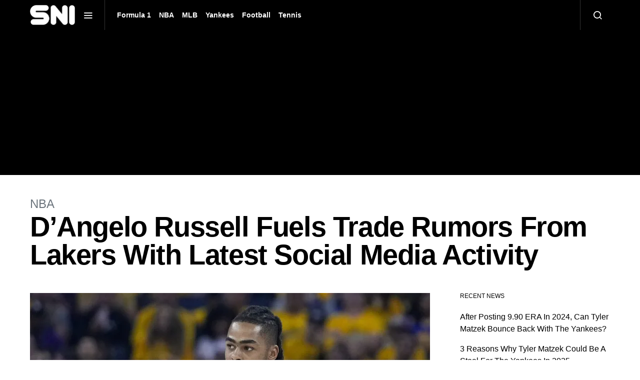

--- FILE ---
content_type: text/html; charset=UTF-8
request_url: https://sportsnewsinternational.com/dangelo-russell-fuels-trade-rumors-from-lakers-with-latest-social-media-activity/
body_size: 19582
content:
<!doctype html>
<html lang="en-US" prefix="og: https://ogp.me/ns#">
<head>
	<meta charset="UTF-8">
	<meta name="viewport" content="width=device-width, initial-scale=1">
	<link rel="profile" href="https://gmpg.org/xfn/11">

	
<!-- Search Engine Optimization by Rank Math - https://rankmath.com/ -->
<title>D&#039;Angelo Russell Fuels Trade Rumors From Lakers With Latest Social Media Activity</title>
<meta name="description" content="D&#039;Angelo Russell had a tough outing in the last season. Things kept happening pretty fast for him. In mid-season, he moved back to Los Ang"/>
<meta name="robots" content="follow, index, max-snippet:-1, max-video-preview:-1, max-image-preview:large"/>
<link rel="canonical" href="https://sportsnewsinternational.com/dangelo-russell-fuels-trade-rumors-from-lakers-with-latest-social-media-activity/" />
<meta property="og:locale" content="en_US" />
<meta property="og:type" content="article" />
<meta property="og:title" content="D&#039;Angelo Russell Fuels Trade Rumors From Lakers With Latest Social Media Activity" />
<meta property="og:description" content="D&#039;Angelo Russell had a tough outing in the last season. Things kept happening pretty fast for him. In mid-season, he moved back to Los Ang" />
<meta property="og:url" content="https://sportsnewsinternational.com/dangelo-russell-fuels-trade-rumors-from-lakers-with-latest-social-media-activity/" />
<meta property="og:site_name" content="Sports News International" />
<meta property="article:publisher" content="https://www.facebook.com/people/Lakers-Fandom-By-SNI/100083019348067/" />
<meta property="article:section" content="NBA" />
<meta property="og:updated_time" content="2023-08-17T22:16:03+05:30" />
<meta property="og:image" content="https://i0.wp.com/sportsnewsinternational.com/wp-content/uploads/2023/06/U3TKUZUMOJIVNDU6UCKDBPPIAA.jpg" />
<meta property="og:image:secure_url" content="https://i0.wp.com/sportsnewsinternational.com/wp-content/uploads/2023/06/U3TKUZUMOJIVNDU6UCKDBPPIAA.jpg" />
<meta property="og:image:width" content="1200" />
<meta property="og:image:height" content="675" />
<meta property="og:image:alt" content="D&#039;Angelo Russell Lakers" />
<meta property="og:image:type" content="image/jpeg" />
<meta property="article:published_time" content="2023-08-17T22:16:00+05:30" />
<meta property="article:modified_time" content="2023-08-17T22:16:03+05:30" />
<meta name="twitter:card" content="summary_large_image" />
<meta name="twitter:title" content="D&#039;Angelo Russell Fuels Trade Rumors From Lakers With Latest Social Media Activity" />
<meta name="twitter:description" content="D&#039;Angelo Russell had a tough outing in the last season. Things kept happening pretty fast for him. In mid-season, he moved back to Los Ang" />
<meta name="twitter:image" content="https://i0.wp.com/sportsnewsinternational.com/wp-content/uploads/2023/06/U3TKUZUMOJIVNDU6UCKDBPPIAA.jpg" />
<meta name="twitter:label1" content="Written by" />
<meta name="twitter:data1" content="Arnab Bose" />
<meta name="twitter:label2" content="Time to read" />
<meta name="twitter:data2" content="2 minutes" />
<script type="application/ld+json" class="rank-math-schema">{"@context":"https://schema.org","@graph":[{"@type":["NewsMediaOrganization","Organization"],"@id":"https://sportsnewsinternational.com/#organization","name":"Sports News International","url":"https://sportsnewsinternational.com","sameAs":["https://www.facebook.com/people/Lakers-Fandom-By-SNI/100083019348067/","https://www.facebook.com/bostoncelticsfandom","https://www.facebook.com/mercedesf1newsbysni","https://www.facebook.com/newyorkyankeesfandombysni","https://www.instagram.com/thelakersfandombysni/","https://www.instagram.com/goldenstatewarriorsfandombysni/"],"logo":{"@type":"ImageObject","@id":"https://sportsnewsinternational.com/#logo","url":"https://sportsnewsinternational.com/wp-content/uploads/2024/01/Sports-News-International-SNI.jpg","contentUrl":"https://sportsnewsinternational.com/wp-content/uploads/2024/01/Sports-News-International-SNI.jpg","caption":"Sports News International","inLanguage":"en-US","width":"512","height":"512"}},{"@type":"WebSite","@id":"https://sportsnewsinternational.com/#website","url":"https://sportsnewsinternational.com","name":"Sports News International","publisher":{"@id":"https://sportsnewsinternational.com/#organization"},"inLanguage":"en-US"},{"@type":"ImageObject","@id":"https://i0.wp.com/sportsnewsinternational.com/wp-content/uploads/2023/06/U3TKUZUMOJIVNDU6UCKDBPPIAA.jpg?fit=1200%2C675&amp;ssl=1","url":"https://i0.wp.com/sportsnewsinternational.com/wp-content/uploads/2023/06/U3TKUZUMOJIVNDU6UCKDBPPIAA.jpg?fit=1200%2C675&amp;ssl=1","width":"1200","height":"675","caption":"D'Angelo Russell Lakers","inLanguage":"en-US"},{"@type":"BreadcrumbList","@id":"https://sportsnewsinternational.com/dangelo-russell-fuels-trade-rumors-from-lakers-with-latest-social-media-activity/#breadcrumb","itemListElement":[{"@type":"ListItem","position":"1","item":{"@id":"https://sportsnewsinternational.com","name":"Home"}},{"@type":"ListItem","position":"2","item":{"@id":"https://sportsnewsinternational.com/category/nba/","name":"NBA"}},{"@type":"ListItem","position":"3","item":{"@id":"https://sportsnewsinternational.com/dangelo-russell-fuels-trade-rumors-from-lakers-with-latest-social-media-activity/","name":"D&#8217;Angelo Russell Fuels Trade Rumors From Lakers With Latest Social Media Activity"}}]},{"@type":"WebPage","@id":"https://sportsnewsinternational.com/dangelo-russell-fuels-trade-rumors-from-lakers-with-latest-social-media-activity/#webpage","url":"https://sportsnewsinternational.com/dangelo-russell-fuels-trade-rumors-from-lakers-with-latest-social-media-activity/","name":"D&#039;Angelo Russell Fuels Trade Rumors From Lakers With Latest Social Media Activity","datePublished":"2023-08-17T22:16:00+05:30","dateModified":"2023-08-17T22:16:03+05:30","isPartOf":{"@id":"https://sportsnewsinternational.com/#website"},"primaryImageOfPage":{"@id":"https://i0.wp.com/sportsnewsinternational.com/wp-content/uploads/2023/06/U3TKUZUMOJIVNDU6UCKDBPPIAA.jpg?fit=1200%2C675&amp;ssl=1"},"inLanguage":"en-US","breadcrumb":{"@id":"https://sportsnewsinternational.com/dangelo-russell-fuels-trade-rumors-from-lakers-with-latest-social-media-activity/#breadcrumb"}},{"@type":"Person","@id":"https://sportsnewsinternational.com/author/arnavbose96gmail-com/","name":"Arnab Bose","url":"https://sportsnewsinternational.com/author/arnavbose96gmail-com/","image":{"@type":"ImageObject","@id":"https://secure.gravatar.com/avatar/74ee6fcd2ff3887f1bdda376842a2d8841d8bb425f83082e6ac5b098716e41ca?s=96&amp;d=mm&amp;r=g","url":"https://secure.gravatar.com/avatar/74ee6fcd2ff3887f1bdda376842a2d8841d8bb425f83082e6ac5b098716e41ca?s=96&amp;d=mm&amp;r=g","caption":"Arnab Bose","inLanguage":"en-US"},"worksFor":{"@id":"https://sportsnewsinternational.com/#organization"}},{"@type":"NewsArticle","headline":"D&#039;Angelo Russell Fuels Trade Rumors From Lakers With Latest Social Media Activity","keywords":"D'Angelo Russell","datePublished":"2023-08-17T22:16:00+05:30","dateModified":"2023-08-17T22:16:03+05:30","articleSection":"NBA","author":{"@id":"https://sportsnewsinternational.com/author/arnavbose96gmail-com/","name":"Arnab Bose"},"publisher":{"@id":"https://sportsnewsinternational.com/#organization"},"description":"D&#039;Angelo Russell had a tough outing in the last season. Things kept happening pretty fast for him. In mid-season, he moved back to Los Ang","name":"D&#039;Angelo Russell Fuels Trade Rumors From Lakers With Latest Social Media Activity","@id":"https://sportsnewsinternational.com/dangelo-russell-fuels-trade-rumors-from-lakers-with-latest-social-media-activity/#richSnippet","isPartOf":{"@id":"https://sportsnewsinternational.com/dangelo-russell-fuels-trade-rumors-from-lakers-with-latest-social-media-activity/#webpage"},"image":{"@id":"https://i0.wp.com/sportsnewsinternational.com/wp-content/uploads/2023/06/U3TKUZUMOJIVNDU6UCKDBPPIAA.jpg?fit=1200%2C675&amp;ssl=1"},"inLanguage":"en-US","mainEntityOfPage":{"@id":"https://sportsnewsinternational.com/dangelo-russell-fuels-trade-rumors-from-lakers-with-latest-social-media-activity/#webpage"}}]}</script>
<!-- /Rank Math WordPress SEO plugin -->

<link rel='dns-prefetch' href='//stats.wp.com' />
<link rel='dns-prefetch' href='//c0.wp.com' />
<link rel='dns-prefetch' href='//i0.wp.com' />
<link rel="alternate" type="application/rss+xml" title="SNI &raquo; Feed" href="https://sportsnewsinternational.com/feed/" />
<link rel="alternate" type="application/rss+xml" title="SNI &raquo; Comments Feed" href="https://sportsnewsinternational.com/comments/feed/" />
<link rel="alternate" type="application/rss+xml" title="SNI &raquo; D&#8217;Angelo Russell Fuels Trade Rumors From Lakers With Latest Social Media Activity Comments Feed" href="https://sportsnewsinternational.com/dangelo-russell-fuels-trade-rumors-from-lakers-with-latest-social-media-activity/feed/" />
<link rel="alternate" title="oEmbed (JSON)" type="application/json+oembed" href="https://sportsnewsinternational.com/wp-json/oembed/1.0/embed?url=https%3A%2F%2Fsportsnewsinternational.com%2Fdangelo-russell-fuels-trade-rumors-from-lakers-with-latest-social-media-activity%2F" />
<link rel="alternate" title="oEmbed (XML)" type="text/xml+oembed" href="https://sportsnewsinternational.com/wp-json/oembed/1.0/embed?url=https%3A%2F%2Fsportsnewsinternational.com%2Fdangelo-russell-fuels-trade-rumors-from-lakers-with-latest-social-media-activity%2F&#038;format=xml" />
<link rel="alternate" type="application/rss+xml" title="SNI &raquo; Stories Feed" href="https://sportsnewsinternational.com/web-stories/feed/"><!-- sportsnewsinternational.com is managing ads with Advanced Ads 1.52.3 --><script id="sport-ready">
			window.advanced_ads_ready=function(e,a){a=a||"complete";var d=function(e){return"interactive"===a?"loading"!==e:"complete"===e};d(document.readyState)?e():document.addEventListener("readystatechange",(function(a){d(a.target.readyState)&&e()}),{once:"interactive"===a})},window.advanced_ads_ready_queue=window.advanced_ads_ready_queue||[];		</script>
		<style id='wp-img-auto-sizes-contain-inline-css'>
img:is([sizes=auto i],[sizes^="auto," i]){contain-intrinsic-size:3000px 1500px}
/*# sourceURL=wp-img-auto-sizes-contain-inline-css */
</style>
<style id='wp-emoji-styles-inline-css'>

	img.wp-smiley, img.emoji {
		display: inline !important;
		border: none !important;
		box-shadow: none !important;
		height: 1em !important;
		width: 1em !important;
		margin: 0 0.07em !important;
		vertical-align: -0.1em !important;
		background: none !important;
		padding: 0 !important;
	}
/*# sourceURL=wp-emoji-styles-inline-css */
</style>
<style id='wp-block-library-inline-css'>
:root{--wp-block-synced-color:#7a00df;--wp-block-synced-color--rgb:122,0,223;--wp-bound-block-color:var(--wp-block-synced-color);--wp-editor-canvas-background:#ddd;--wp-admin-theme-color:#007cba;--wp-admin-theme-color--rgb:0,124,186;--wp-admin-theme-color-darker-10:#006ba1;--wp-admin-theme-color-darker-10--rgb:0,107,160.5;--wp-admin-theme-color-darker-20:#005a87;--wp-admin-theme-color-darker-20--rgb:0,90,135;--wp-admin-border-width-focus:2px}@media (min-resolution:192dpi){:root{--wp-admin-border-width-focus:1.5px}}.wp-element-button{cursor:pointer}:root .has-very-light-gray-background-color{background-color:#eee}:root .has-very-dark-gray-background-color{background-color:#313131}:root .has-very-light-gray-color{color:#eee}:root .has-very-dark-gray-color{color:#313131}:root .has-vivid-green-cyan-to-vivid-cyan-blue-gradient-background{background:linear-gradient(135deg,#00d084,#0693e3)}:root .has-purple-crush-gradient-background{background:linear-gradient(135deg,#34e2e4,#4721fb 50%,#ab1dfe)}:root .has-hazy-dawn-gradient-background{background:linear-gradient(135deg,#faaca8,#dad0ec)}:root .has-subdued-olive-gradient-background{background:linear-gradient(135deg,#fafae1,#67a671)}:root .has-atomic-cream-gradient-background{background:linear-gradient(135deg,#fdd79a,#004a59)}:root .has-nightshade-gradient-background{background:linear-gradient(135deg,#330968,#31cdcf)}:root .has-midnight-gradient-background{background:linear-gradient(135deg,#020381,#2874fc)}:root{--wp--preset--font-size--normal:16px;--wp--preset--font-size--huge:42px}.has-regular-font-size{font-size:1em}.has-larger-font-size{font-size:2.625em}.has-normal-font-size{font-size:var(--wp--preset--font-size--normal)}.has-huge-font-size{font-size:var(--wp--preset--font-size--huge)}.has-text-align-center{text-align:center}.has-text-align-left{text-align:left}.has-text-align-right{text-align:right}.has-fit-text{white-space:nowrap!important}#end-resizable-editor-section{display:none}.aligncenter{clear:both}.items-justified-left{justify-content:flex-start}.items-justified-center{justify-content:center}.items-justified-right{justify-content:flex-end}.items-justified-space-between{justify-content:space-between}.screen-reader-text{border:0;clip-path:inset(50%);height:1px;margin:-1px;overflow:hidden;padding:0;position:absolute;width:1px;word-wrap:normal!important}.screen-reader-text:focus{background-color:#ddd;clip-path:none;color:#444;display:block;font-size:1em;height:auto;left:5px;line-height:normal;padding:15px 23px 14px;text-decoration:none;top:5px;width:auto;z-index:100000}html :where(.has-border-color){border-style:solid}html :where([style*=border-top-color]){border-top-style:solid}html :where([style*=border-right-color]){border-right-style:solid}html :where([style*=border-bottom-color]){border-bottom-style:solid}html :where([style*=border-left-color]){border-left-style:solid}html :where([style*=border-width]){border-style:solid}html :where([style*=border-top-width]){border-top-style:solid}html :where([style*=border-right-width]){border-right-style:solid}html :where([style*=border-bottom-width]){border-bottom-style:solid}html :where([style*=border-left-width]){border-left-style:solid}html :where(img[class*=wp-image-]){height:auto;max-width:100%}:where(figure){margin:0 0 1em}html :where(.is-position-sticky){--wp-admin--admin-bar--position-offset:var(--wp-admin--admin-bar--height,0px)}@media screen and (max-width:600px){html :where(.is-position-sticky){--wp-admin--admin-bar--position-offset:0px}}
.has-text-align-justify{text-align:justify;}

/*# sourceURL=wp-block-library-inline-css */
</style><style id='wp-block-heading-inline-css'>
h1:where(.wp-block-heading).has-background,h2:where(.wp-block-heading).has-background,h3:where(.wp-block-heading).has-background,h4:where(.wp-block-heading).has-background,h5:where(.wp-block-heading).has-background,h6:where(.wp-block-heading).has-background{padding:1.25em 2.375em}h1.has-text-align-left[style*=writing-mode]:where([style*=vertical-lr]),h1.has-text-align-right[style*=writing-mode]:where([style*=vertical-rl]),h2.has-text-align-left[style*=writing-mode]:where([style*=vertical-lr]),h2.has-text-align-right[style*=writing-mode]:where([style*=vertical-rl]),h3.has-text-align-left[style*=writing-mode]:where([style*=vertical-lr]),h3.has-text-align-right[style*=writing-mode]:where([style*=vertical-rl]),h4.has-text-align-left[style*=writing-mode]:where([style*=vertical-lr]),h4.has-text-align-right[style*=writing-mode]:where([style*=vertical-rl]),h5.has-text-align-left[style*=writing-mode]:where([style*=vertical-lr]),h5.has-text-align-right[style*=writing-mode]:where([style*=vertical-rl]),h6.has-text-align-left[style*=writing-mode]:where([style*=vertical-lr]),h6.has-text-align-right[style*=writing-mode]:where([style*=vertical-rl]){rotate:180deg}
/*# sourceURL=https://c0.wp.com/c/6.9/wp-includes/blocks/heading/style.min.css */
</style>
<style id='wp-block-image-inline-css'>
.wp-block-image>a,.wp-block-image>figure>a{display:inline-block}.wp-block-image img{box-sizing:border-box;height:auto;max-width:100%;vertical-align:bottom}@media not (prefers-reduced-motion){.wp-block-image img.hide{visibility:hidden}.wp-block-image img.show{animation:show-content-image .4s}}.wp-block-image[style*=border-radius] img,.wp-block-image[style*=border-radius]>a{border-radius:inherit}.wp-block-image.has-custom-border img{box-sizing:border-box}.wp-block-image.aligncenter{text-align:center}.wp-block-image.alignfull>a,.wp-block-image.alignwide>a{width:100%}.wp-block-image.alignfull img,.wp-block-image.alignwide img{height:auto;width:100%}.wp-block-image .aligncenter,.wp-block-image .alignleft,.wp-block-image .alignright,.wp-block-image.aligncenter,.wp-block-image.alignleft,.wp-block-image.alignright{display:table}.wp-block-image .aligncenter>figcaption,.wp-block-image .alignleft>figcaption,.wp-block-image .alignright>figcaption,.wp-block-image.aligncenter>figcaption,.wp-block-image.alignleft>figcaption,.wp-block-image.alignright>figcaption{caption-side:bottom;display:table-caption}.wp-block-image .alignleft{float:left;margin:.5em 1em .5em 0}.wp-block-image .alignright{float:right;margin:.5em 0 .5em 1em}.wp-block-image .aligncenter{margin-left:auto;margin-right:auto}.wp-block-image :where(figcaption){margin-bottom:1em;margin-top:.5em}.wp-block-image.is-style-circle-mask img{border-radius:9999px}@supports ((-webkit-mask-image:none) or (mask-image:none)) or (-webkit-mask-image:none){.wp-block-image.is-style-circle-mask img{border-radius:0;-webkit-mask-image:url('data:image/svg+xml;utf8,<svg viewBox="0 0 100 100" xmlns="http://www.w3.org/2000/svg"><circle cx="50" cy="50" r="50"/></svg>');mask-image:url('data:image/svg+xml;utf8,<svg viewBox="0 0 100 100" xmlns="http://www.w3.org/2000/svg"><circle cx="50" cy="50" r="50"/></svg>');mask-mode:alpha;-webkit-mask-position:center;mask-position:center;-webkit-mask-repeat:no-repeat;mask-repeat:no-repeat;-webkit-mask-size:contain;mask-size:contain}}:root :where(.wp-block-image.is-style-rounded img,.wp-block-image .is-style-rounded img){border-radius:9999px}.wp-block-image figure{margin:0}.wp-lightbox-container{display:flex;flex-direction:column;position:relative}.wp-lightbox-container img{cursor:zoom-in}.wp-lightbox-container img:hover+button{opacity:1}.wp-lightbox-container button{align-items:center;backdrop-filter:blur(16px) saturate(180%);background-color:#5a5a5a40;border:none;border-radius:4px;cursor:zoom-in;display:flex;height:20px;justify-content:center;opacity:0;padding:0;position:absolute;right:16px;text-align:center;top:16px;width:20px;z-index:100}@media not (prefers-reduced-motion){.wp-lightbox-container button{transition:opacity .2s ease}}.wp-lightbox-container button:focus-visible{outline:3px auto #5a5a5a40;outline:3px auto -webkit-focus-ring-color;outline-offset:3px}.wp-lightbox-container button:hover{cursor:pointer;opacity:1}.wp-lightbox-container button:focus{opacity:1}.wp-lightbox-container button:focus,.wp-lightbox-container button:hover,.wp-lightbox-container button:not(:hover):not(:active):not(.has-background){background-color:#5a5a5a40;border:none}.wp-lightbox-overlay{box-sizing:border-box;cursor:zoom-out;height:100vh;left:0;overflow:hidden;position:fixed;top:0;visibility:hidden;width:100%;z-index:100000}.wp-lightbox-overlay .close-button{align-items:center;cursor:pointer;display:flex;justify-content:center;min-height:40px;min-width:40px;padding:0;position:absolute;right:calc(env(safe-area-inset-right) + 16px);top:calc(env(safe-area-inset-top) + 16px);z-index:5000000}.wp-lightbox-overlay .close-button:focus,.wp-lightbox-overlay .close-button:hover,.wp-lightbox-overlay .close-button:not(:hover):not(:active):not(.has-background){background:none;border:none}.wp-lightbox-overlay .lightbox-image-container{height:var(--wp--lightbox-container-height);left:50%;overflow:hidden;position:absolute;top:50%;transform:translate(-50%,-50%);transform-origin:top left;width:var(--wp--lightbox-container-width);z-index:9999999999}.wp-lightbox-overlay .wp-block-image{align-items:center;box-sizing:border-box;display:flex;height:100%;justify-content:center;margin:0;position:relative;transform-origin:0 0;width:100%;z-index:3000000}.wp-lightbox-overlay .wp-block-image img{height:var(--wp--lightbox-image-height);min-height:var(--wp--lightbox-image-height);min-width:var(--wp--lightbox-image-width);width:var(--wp--lightbox-image-width)}.wp-lightbox-overlay .wp-block-image figcaption{display:none}.wp-lightbox-overlay button{background:none;border:none}.wp-lightbox-overlay .scrim{background-color:#fff;height:100%;opacity:.9;position:absolute;width:100%;z-index:2000000}.wp-lightbox-overlay.active{visibility:visible}@media not (prefers-reduced-motion){.wp-lightbox-overlay.active{animation:turn-on-visibility .25s both}.wp-lightbox-overlay.active img{animation:turn-on-visibility .35s both}.wp-lightbox-overlay.show-closing-animation:not(.active){animation:turn-off-visibility .35s both}.wp-lightbox-overlay.show-closing-animation:not(.active) img{animation:turn-off-visibility .25s both}.wp-lightbox-overlay.zoom.active{animation:none;opacity:1;visibility:visible}.wp-lightbox-overlay.zoom.active .lightbox-image-container{animation:lightbox-zoom-in .4s}.wp-lightbox-overlay.zoom.active .lightbox-image-container img{animation:none}.wp-lightbox-overlay.zoom.active .scrim{animation:turn-on-visibility .4s forwards}.wp-lightbox-overlay.zoom.show-closing-animation:not(.active){animation:none}.wp-lightbox-overlay.zoom.show-closing-animation:not(.active) .lightbox-image-container{animation:lightbox-zoom-out .4s}.wp-lightbox-overlay.zoom.show-closing-animation:not(.active) .lightbox-image-container img{animation:none}.wp-lightbox-overlay.zoom.show-closing-animation:not(.active) .scrim{animation:turn-off-visibility .4s forwards}}@keyframes show-content-image{0%{visibility:hidden}99%{visibility:hidden}to{visibility:visible}}@keyframes turn-on-visibility{0%{opacity:0}to{opacity:1}}@keyframes turn-off-visibility{0%{opacity:1;visibility:visible}99%{opacity:0;visibility:visible}to{opacity:0;visibility:hidden}}@keyframes lightbox-zoom-in{0%{transform:translate(calc((-100vw + var(--wp--lightbox-scrollbar-width))/2 + var(--wp--lightbox-initial-left-position)),calc(-50vh + var(--wp--lightbox-initial-top-position))) scale(var(--wp--lightbox-scale))}to{transform:translate(-50%,-50%) scale(1)}}@keyframes lightbox-zoom-out{0%{transform:translate(-50%,-50%) scale(1);visibility:visible}99%{visibility:visible}to{transform:translate(calc((-100vw + var(--wp--lightbox-scrollbar-width))/2 + var(--wp--lightbox-initial-left-position)),calc(-50vh + var(--wp--lightbox-initial-top-position))) scale(var(--wp--lightbox-scale));visibility:hidden}}
/*# sourceURL=https://c0.wp.com/c/6.9/wp-includes/blocks/image/style.min.css */
</style>
<style id='wp-block-embed-inline-css'>
.wp-block-embed.alignleft,.wp-block-embed.alignright,.wp-block[data-align=left]>[data-type="core/embed"],.wp-block[data-align=right]>[data-type="core/embed"]{max-width:360px;width:100%}.wp-block-embed.alignleft .wp-block-embed__wrapper,.wp-block-embed.alignright .wp-block-embed__wrapper,.wp-block[data-align=left]>[data-type="core/embed"] .wp-block-embed__wrapper,.wp-block[data-align=right]>[data-type="core/embed"] .wp-block-embed__wrapper{min-width:280px}.wp-block-cover .wp-block-embed{min-height:240px;min-width:320px}.wp-block-embed{overflow-wrap:break-word}.wp-block-embed :where(figcaption){margin-bottom:1em;margin-top:.5em}.wp-block-embed iframe{max-width:100%}.wp-block-embed__wrapper{position:relative}.wp-embed-responsive .wp-has-aspect-ratio .wp-block-embed__wrapper:before{content:"";display:block;padding-top:50%}.wp-embed-responsive .wp-has-aspect-ratio iframe{bottom:0;height:100%;left:0;position:absolute;right:0;top:0;width:100%}.wp-embed-responsive .wp-embed-aspect-21-9 .wp-block-embed__wrapper:before{padding-top:42.85%}.wp-embed-responsive .wp-embed-aspect-18-9 .wp-block-embed__wrapper:before{padding-top:50%}.wp-embed-responsive .wp-embed-aspect-16-9 .wp-block-embed__wrapper:before{padding-top:56.25%}.wp-embed-responsive .wp-embed-aspect-4-3 .wp-block-embed__wrapper:before{padding-top:75%}.wp-embed-responsive .wp-embed-aspect-1-1 .wp-block-embed__wrapper:before{padding-top:100%}.wp-embed-responsive .wp-embed-aspect-9-16 .wp-block-embed__wrapper:before{padding-top:177.77%}.wp-embed-responsive .wp-embed-aspect-1-2 .wp-block-embed__wrapper:before{padding-top:200%}
/*# sourceURL=https://c0.wp.com/c/6.9/wp-includes/blocks/embed/style.min.css */
</style>
<style id='wp-block-paragraph-inline-css'>
.is-small-text{font-size:.875em}.is-regular-text{font-size:1em}.is-large-text{font-size:2.25em}.is-larger-text{font-size:3em}.has-drop-cap:not(:focus):first-letter{float:left;font-size:8.4em;font-style:normal;font-weight:100;line-height:.68;margin:.05em .1em 0 0;text-transform:uppercase}body.rtl .has-drop-cap:not(:focus):first-letter{float:none;margin-left:.1em}p.has-drop-cap.has-background{overflow:hidden}:root :where(p.has-background){padding:1.25em 2.375em}:where(p.has-text-color:not(.has-link-color)) a{color:inherit}p.has-text-align-left[style*="writing-mode:vertical-lr"],p.has-text-align-right[style*="writing-mode:vertical-rl"]{rotate:180deg}
/*# sourceURL=https://c0.wp.com/c/6.9/wp-includes/blocks/paragraph/style.min.css */
</style>
<style id='global-styles-inline-css'>
:root{--wp--preset--aspect-ratio--square: 1;--wp--preset--aspect-ratio--4-3: 4/3;--wp--preset--aspect-ratio--3-4: 3/4;--wp--preset--aspect-ratio--3-2: 3/2;--wp--preset--aspect-ratio--2-3: 2/3;--wp--preset--aspect-ratio--16-9: 16/9;--wp--preset--aspect-ratio--9-16: 9/16;--wp--preset--color--black: #000000;--wp--preset--color--cyan-bluish-gray: #abb8c3;--wp--preset--color--white: #ffffff;--wp--preset--color--pale-pink: #f78da7;--wp--preset--color--vivid-red: #cf2e2e;--wp--preset--color--luminous-vivid-orange: #ff6900;--wp--preset--color--luminous-vivid-amber: #fcb900;--wp--preset--color--light-green-cyan: #7bdcb5;--wp--preset--color--vivid-green-cyan: #00d084;--wp--preset--color--pale-cyan-blue: #8ed1fc;--wp--preset--color--vivid-cyan-blue: #0693e3;--wp--preset--color--vivid-purple: #9b51e0;--wp--preset--gradient--vivid-cyan-blue-to-vivid-purple: linear-gradient(135deg,rgb(6,147,227) 0%,rgb(155,81,224) 100%);--wp--preset--gradient--light-green-cyan-to-vivid-green-cyan: linear-gradient(135deg,rgb(122,220,180) 0%,rgb(0,208,130) 100%);--wp--preset--gradient--luminous-vivid-amber-to-luminous-vivid-orange: linear-gradient(135deg,rgb(252,185,0) 0%,rgb(255,105,0) 100%);--wp--preset--gradient--luminous-vivid-orange-to-vivid-red: linear-gradient(135deg,rgb(255,105,0) 0%,rgb(207,46,46) 100%);--wp--preset--gradient--very-light-gray-to-cyan-bluish-gray: linear-gradient(135deg,rgb(238,238,238) 0%,rgb(169,184,195) 100%);--wp--preset--gradient--cool-to-warm-spectrum: linear-gradient(135deg,rgb(74,234,220) 0%,rgb(151,120,209) 20%,rgb(207,42,186) 40%,rgb(238,44,130) 60%,rgb(251,105,98) 80%,rgb(254,248,76) 100%);--wp--preset--gradient--blush-light-purple: linear-gradient(135deg,rgb(255,206,236) 0%,rgb(152,150,240) 100%);--wp--preset--gradient--blush-bordeaux: linear-gradient(135deg,rgb(254,205,165) 0%,rgb(254,45,45) 50%,rgb(107,0,62) 100%);--wp--preset--gradient--luminous-dusk: linear-gradient(135deg,rgb(255,203,112) 0%,rgb(199,81,192) 50%,rgb(65,88,208) 100%);--wp--preset--gradient--pale-ocean: linear-gradient(135deg,rgb(255,245,203) 0%,rgb(182,227,212) 50%,rgb(51,167,181) 100%);--wp--preset--gradient--electric-grass: linear-gradient(135deg,rgb(202,248,128) 0%,rgb(113,206,126) 100%);--wp--preset--gradient--midnight: linear-gradient(135deg,rgb(2,3,129) 0%,rgb(40,116,252) 100%);--wp--preset--font-size--small: 13px;--wp--preset--font-size--medium: 20px;--wp--preset--font-size--large: 36px;--wp--preset--font-size--x-large: 42px;--wp--preset--spacing--20: 0.44rem;--wp--preset--spacing--30: 0.67rem;--wp--preset--spacing--40: 1rem;--wp--preset--spacing--50: 1.5rem;--wp--preset--spacing--60: 2.25rem;--wp--preset--spacing--70: 3.38rem;--wp--preset--spacing--80: 5.06rem;--wp--preset--shadow--natural: 6px 6px 9px rgba(0, 0, 0, 0.2);--wp--preset--shadow--deep: 12px 12px 50px rgba(0, 0, 0, 0.4);--wp--preset--shadow--sharp: 6px 6px 0px rgba(0, 0, 0, 0.2);--wp--preset--shadow--outlined: 6px 6px 0px -3px rgb(255, 255, 255), 6px 6px rgb(0, 0, 0);--wp--preset--shadow--crisp: 6px 6px 0px rgb(0, 0, 0);}:where(.is-layout-flex){gap: 0.5em;}:where(.is-layout-grid){gap: 0.5em;}body .is-layout-flex{display: flex;}.is-layout-flex{flex-wrap: wrap;align-items: center;}.is-layout-flex > :is(*, div){margin: 0;}body .is-layout-grid{display: grid;}.is-layout-grid > :is(*, div){margin: 0;}:where(.wp-block-columns.is-layout-flex){gap: 2em;}:where(.wp-block-columns.is-layout-grid){gap: 2em;}:where(.wp-block-post-template.is-layout-flex){gap: 1.25em;}:where(.wp-block-post-template.is-layout-grid){gap: 1.25em;}.has-black-color{color: var(--wp--preset--color--black) !important;}.has-cyan-bluish-gray-color{color: var(--wp--preset--color--cyan-bluish-gray) !important;}.has-white-color{color: var(--wp--preset--color--white) !important;}.has-pale-pink-color{color: var(--wp--preset--color--pale-pink) !important;}.has-vivid-red-color{color: var(--wp--preset--color--vivid-red) !important;}.has-luminous-vivid-orange-color{color: var(--wp--preset--color--luminous-vivid-orange) !important;}.has-luminous-vivid-amber-color{color: var(--wp--preset--color--luminous-vivid-amber) !important;}.has-light-green-cyan-color{color: var(--wp--preset--color--light-green-cyan) !important;}.has-vivid-green-cyan-color{color: var(--wp--preset--color--vivid-green-cyan) !important;}.has-pale-cyan-blue-color{color: var(--wp--preset--color--pale-cyan-blue) !important;}.has-vivid-cyan-blue-color{color: var(--wp--preset--color--vivid-cyan-blue) !important;}.has-vivid-purple-color{color: var(--wp--preset--color--vivid-purple) !important;}.has-black-background-color{background-color: var(--wp--preset--color--black) !important;}.has-cyan-bluish-gray-background-color{background-color: var(--wp--preset--color--cyan-bluish-gray) !important;}.has-white-background-color{background-color: var(--wp--preset--color--white) !important;}.has-pale-pink-background-color{background-color: var(--wp--preset--color--pale-pink) !important;}.has-vivid-red-background-color{background-color: var(--wp--preset--color--vivid-red) !important;}.has-luminous-vivid-orange-background-color{background-color: var(--wp--preset--color--luminous-vivid-orange) !important;}.has-luminous-vivid-amber-background-color{background-color: var(--wp--preset--color--luminous-vivid-amber) !important;}.has-light-green-cyan-background-color{background-color: var(--wp--preset--color--light-green-cyan) !important;}.has-vivid-green-cyan-background-color{background-color: var(--wp--preset--color--vivid-green-cyan) !important;}.has-pale-cyan-blue-background-color{background-color: var(--wp--preset--color--pale-cyan-blue) !important;}.has-vivid-cyan-blue-background-color{background-color: var(--wp--preset--color--vivid-cyan-blue) !important;}.has-vivid-purple-background-color{background-color: var(--wp--preset--color--vivid-purple) !important;}.has-black-border-color{border-color: var(--wp--preset--color--black) !important;}.has-cyan-bluish-gray-border-color{border-color: var(--wp--preset--color--cyan-bluish-gray) !important;}.has-white-border-color{border-color: var(--wp--preset--color--white) !important;}.has-pale-pink-border-color{border-color: var(--wp--preset--color--pale-pink) !important;}.has-vivid-red-border-color{border-color: var(--wp--preset--color--vivid-red) !important;}.has-luminous-vivid-orange-border-color{border-color: var(--wp--preset--color--luminous-vivid-orange) !important;}.has-luminous-vivid-amber-border-color{border-color: var(--wp--preset--color--luminous-vivid-amber) !important;}.has-light-green-cyan-border-color{border-color: var(--wp--preset--color--light-green-cyan) !important;}.has-vivid-green-cyan-border-color{border-color: var(--wp--preset--color--vivid-green-cyan) !important;}.has-pale-cyan-blue-border-color{border-color: var(--wp--preset--color--pale-cyan-blue) !important;}.has-vivid-cyan-blue-border-color{border-color: var(--wp--preset--color--vivid-cyan-blue) !important;}.has-vivid-purple-border-color{border-color: var(--wp--preset--color--vivid-purple) !important;}.has-vivid-cyan-blue-to-vivid-purple-gradient-background{background: var(--wp--preset--gradient--vivid-cyan-blue-to-vivid-purple) !important;}.has-light-green-cyan-to-vivid-green-cyan-gradient-background{background: var(--wp--preset--gradient--light-green-cyan-to-vivid-green-cyan) !important;}.has-luminous-vivid-amber-to-luminous-vivid-orange-gradient-background{background: var(--wp--preset--gradient--luminous-vivid-amber-to-luminous-vivid-orange) !important;}.has-luminous-vivid-orange-to-vivid-red-gradient-background{background: var(--wp--preset--gradient--luminous-vivid-orange-to-vivid-red) !important;}.has-very-light-gray-to-cyan-bluish-gray-gradient-background{background: var(--wp--preset--gradient--very-light-gray-to-cyan-bluish-gray) !important;}.has-cool-to-warm-spectrum-gradient-background{background: var(--wp--preset--gradient--cool-to-warm-spectrum) !important;}.has-blush-light-purple-gradient-background{background: var(--wp--preset--gradient--blush-light-purple) !important;}.has-blush-bordeaux-gradient-background{background: var(--wp--preset--gradient--blush-bordeaux) !important;}.has-luminous-dusk-gradient-background{background: var(--wp--preset--gradient--luminous-dusk) !important;}.has-pale-ocean-gradient-background{background: var(--wp--preset--gradient--pale-ocean) !important;}.has-electric-grass-gradient-background{background: var(--wp--preset--gradient--electric-grass) !important;}.has-midnight-gradient-background{background: var(--wp--preset--gradient--midnight) !important;}.has-small-font-size{font-size: var(--wp--preset--font-size--small) !important;}.has-medium-font-size{font-size: var(--wp--preset--font-size--medium) !important;}.has-large-font-size{font-size: var(--wp--preset--font-size--large) !important;}.has-x-large-font-size{font-size: var(--wp--preset--font-size--x-large) !important;}
/*# sourceURL=global-styles-inline-css */
</style>

<style id='classic-theme-styles-inline-css'>
/*! This file is auto-generated */
.wp-block-button__link{color:#fff;background-color:#32373c;border-radius:9999px;box-shadow:none;text-decoration:none;padding:calc(.667em + 2px) calc(1.333em + 2px);font-size:1.125em}.wp-block-file__button{background:#32373c;color:#fff;text-decoration:none}
/*# sourceURL=/wp-includes/css/classic-themes.min.css */
</style>
<link rel='stylesheet' id='csco-styles-css' href='https://sportsnewsinternational.com/wp-content/themes/spotlight/style.css?ver=1.7.1' media='all' />
<link rel='stylesheet' id='jetpack_css-css' href='https://c0.wp.com/p/jetpack/13.4.4/css/jetpack.css' media='all' />
<script src="https://c0.wp.com/c/6.9/wp-includes/js/jquery/jquery.min.js" id="jquery-core-js"></script>
<script src="https://c0.wp.com/c/6.9/wp-includes/js/jquery/jquery-migrate.min.js" id="jquery-migrate-js"></script>
<link rel="https://api.w.org/" href="https://sportsnewsinternational.com/wp-json/" /><link rel="alternate" title="JSON" type="application/json" href="https://sportsnewsinternational.com/wp-json/wp/v2/posts/55535" /><link rel="EditURI" type="application/rsd+xml" title="RSD" href="https://sportsnewsinternational.com/xmlrpc.php?rsd" />
<meta name="generator" content="WordPress 6.9" />
<link rel='shortlink' href='https://sportsnewsinternational.com/?p=55535' />
	<style>img#wpstats{display:none}</style>
		<link rel="amphtml" href="https://sportsnewsinternational.com/dangelo-russell-fuels-trade-rumors-from-lakers-with-latest-social-media-activity/amp/"><script id="google_gtagjs" src="https://www.googletagmanager.com/gtag/js?id=G-2E6Z2EHX1J" async></script>
<script id="google_gtagjs-inline">
window.dataLayer = window.dataLayer || [];function gtag(){dataLayer.push(arguments);}gtag('set', 'linker', {"domains":["sportsnewsinternational.com"]} );gtag('js', new Date());gtag('config', 'G-2E6Z2EHX1J', {} );
</script>
<script  async src="https://pagead2.googlesyndication.com/pagead/js/adsbygoogle.js?client=ca-pub-5394952818940776" crossorigin="anonymous"></script><link rel="icon" href="https://i0.wp.com/sportsnewsinternational.com/wp-content/uploads/2023/02/cropped-SNI-Logo-Green.png?fit=32%2C32&#038;ssl=1" sizes="32x32" />
<link rel="icon" href="https://i0.wp.com/sportsnewsinternational.com/wp-content/uploads/2023/02/cropped-SNI-Logo-Green.png?fit=192%2C192&#038;ssl=1" sizes="192x192" />
<link rel="apple-touch-icon" href="https://i0.wp.com/sportsnewsinternational.com/wp-content/uploads/2023/02/cropped-SNI-Logo-Green.png?fit=180%2C180&#038;ssl=1" />
<meta name="msapplication-TileImage" content="https://i0.wp.com/sportsnewsinternational.com/wp-content/uploads/2023/02/cropped-SNI-Logo-Green.png?fit=270%2C270&#038;ssl=1" />
<style id="kirki-inline-styles">a:hover, .entry-content a, .must-log-in a, blockquote:before, .cs-bg-dark .footer-title, .cs-bg-dark .pk-social-links-scheme-bold:not(.pk-social-links-scheme-light-rounded) .pk-social-links-link .pk-social-links-icon{color:#08cd9c;}.wp-block-button .wp-block-button__link:not(.has-background), button, .button, input[type="button"], input[type="reset"], input[type="submit"], .cs-bg-dark .pk-social-links-scheme-light-rounded .pk-social-links-link:hover .pk-social-links-icon, article .cs-overlay .post-categories a:hover, .post-format-icon > a:hover, .cs-list-articles > li > a:hover:before, .pk-bg-primary, .pk-button-primary, .pk-badge-primary, h2.pk-heading-numbered:before, .pk-post-item .pk-post-thumbnail a:hover .pk-post-number, .post-comments-show button{background-color:#08cd9c;}.pk-bg-overlay, .pk-zoom-icon-popup:after{background-color:rgba(0,0,0,0.25);}.navbar-primary, .header-default .offcanvas-header{background-color:#000000;}.navbar-nav .sub-menu, .navbar-nav .cs-mega-menu-has-categories .cs-mm-categories, .navbar-primary .navbar-dropdown-container{background-color:#0a0a0a;}.navbar-nav > li.menu-item-has-children > .sub-menu:after, .navbar-primary .navbar-dropdown-container:after{border-bottom-color:#0a0a0a;}.site-footer{background-color:#000000;}body{font-family:-apple-system, BlinkMacSystemFont, "Segoe UI", Roboto, Oxygen-Sans, Ubuntu, Cantarell, "Helvetica Neue", sans-serif;font-size:1rem;font-weight:400;letter-spacing:0px;}.cs-font-primary, button, .button, input[type="button"], input[type="reset"], input[type="submit"], .no-comments, .text-action, .cs-link-more, .share-total, .nav-links, .comment-reply-link, .post-tags a, .post-sidebar-tags a, .tagcloud a, .read-more, .navigation.pagination .nav-links > span, .navigation.pagination .nav-links > a, .pk-font-primary, .navbar-dropdown-btn-follow{font-family:-apple-system, BlinkMacSystemFont, "Segoe UI", Roboto, Oxygen-Sans, Ubuntu, Cantarell, "Helvetica Neue", sans-serif;font-size:0.875rem;font-weight:700;letter-spacing:-0.025em;text-transform:none;}label, .cs-font-secondary, .post-meta, .archive-count, .page-subtitle, .site-description, figcaption, .wp-block-image figcaption, .wp-block-audio figcaption, .wp-block-embed figcaption, .wp-block-pullquote cite, .wp-block-pullquote footer, .wp-block-pullquote .wp-block-pullquote__citation, .wp-block-quote cite, .post-format-icon, .comment-metadata, .says, .logged-in-as, .must-log-in, .wp-caption-text, .widget_rss ul li .rss-date, blockquote cite, div[class*="meta-"], span[class*="meta-"], small, .post-sidebar-shares .total-shares, .cs-breadcrumbs, .cs-homepage-category-count, .pk-font-secondary{font-family:-apple-system, BlinkMacSystemFont, "Segoe UI", Roboto, Oxygen-Sans, Ubuntu, Cantarell, "Helvetica Neue", sans-serif;font-size:0.75rem;font-weight:400;letter-spacing:0px;text-transform:none;}.entry-content{font-family:inherit;font-size:inherit;font-weight:inherit;letter-spacing:inherit;}h1, h2, h3, h4, h5, h6, .h1, .h2, .h3, .h4, .h5, .h6, .site-title, .comment-author .fn, blockquote, .wp-block-quote, .wp-block-cover .wp-block-cover-image-text, .wp-block-cover .wp-block-cover-text, .wp-block-cover h2, .wp-block-cover-image .wp-block-cover-image-text, .wp-block-cover-image .wp-block-cover-text, .wp-block-cover-image h2, .wp-block-pullquote p, p.has-drop-cap:not(:focus):first-letter, .pk-font-heading, .post-sidebar-date .reader-text{font-family:-apple-system, BlinkMacSystemFont, "Segoe UI", Roboto, Oxygen-Sans, Ubuntu, Cantarell, "Helvetica Neue", sans-serif;font-weight:700;letter-spacing:-0.025em;text-transform:none;}.title-block, .pk-font-block{font-family:-apple-system, BlinkMacSystemFont, "Segoe UI", Roboto, Oxygen-Sans, Ubuntu, Cantarell, "Helvetica Neue", sans-serif;font-size:0.75rem;font-weight:400;letter-spacing:0px;text-transform:uppercase;color:#000000;}.navbar-nav > li > a, .cs-mega-menu-child > a, .widget_archive li, .widget_categories li, .widget_meta li a, .widget_nav_menu .menu > li > a, .widget_pages .page_item a{font-family:-apple-system, BlinkMacSystemFont, "Segoe UI", Roboto, Oxygen-Sans, Ubuntu, Cantarell, "Helvetica Neue", sans-serif;font-size:0.875rem;font-weight:700;letter-spacing:0px;text-transform:none;}.navbar-nav .sub-menu > li > a, .widget_categories .children li a, .widget_nav_menu .sub-menu > li > a{font-family:-apple-system, BlinkMacSystemFont, "Segoe UI", Roboto, Oxygen-Sans, Ubuntu, Cantarell, "Helvetica Neue", sans-serif;font-size:0.875rem;font-weight:400;letter-spacing:0px;text-transform:none;}</style></head>

<body class="wp-singular post-template-default single single-post postid-55535 single-format-standard wp-custom-logo wp-embed-responsive wp-theme-spotlight cs-page-layout-right header-default navbar-sticky-enabled navbar-smart-enabled block-align-enabled aa-prefix-sport-">

	<div class="site-overlay"></div>

	<div class="offcanvas">

		<div class="offcanvas-header cs-bg-navbar-dark">

			
			<nav class="navbar navbar-offcanvas">

									<a class="navbar-brand" href="https://sportsnewsinternational.com/" rel="home">
						<img src="https://sportsnewsinternational.com/wp-content/uploads/2023/02/SNI-Logo-2.png"  alt="SNI" >					</a>
					
				<button type="button" class="toggle-offcanvas button-round">
					<i class="cs-icon cs-icon-x"></i>
				</button>

			</nav>

			
		</div>

		<aside class="offcanvas-sidebar">
			<div class="offcanvas-inner">
				<div class="widget widget_nav_menu cs-d-lg-none"><div class="menu-footer-legal-container"><ul id="menu-footer-legal" class="menu"><li id="menu-item-34873" class="menu-item menu-item-type-post_type menu-item-object-page menu-item-privacy-policy menu-item-34873"><a rel="privacy-policy" href="https://sportsnewsinternational.com/privacy-policy/">Privacy Policy</a></li>
<li id="menu-item-34874" class="menu-item menu-item-type-post_type menu-item-object-page menu-item-34874"><a href="https://sportsnewsinternational.com/ethics-policy/">Ethics Policy</a></li>
<li id="menu-item-34875" class="menu-item menu-item-type-post_type menu-item-object-page menu-item-34875"><a href="https://sportsnewsinternational.com/terms-of-use/">Terms Of Use</a></li>
</ul></div></div>
				<div class="widget nav_menu-5 widget_nav_menu"></div>			</div>
		</aside>
	</div>

<div id="page" class="site">

	
	<div class="site-inner">

		<section class="cs-custom-content cs-custom-content-header-before"><!-- Place this in your head tag -->
<script async src="https://cdn.unibotscdn.com/player/mvp/player.js"></script></section>
		<header id="masthead" class="site-header">

			
			

<nav class="navbar navbar-primary">

	
	<div class="navbar-wrap  cs-bg-navbar-dark">

		<div class="navbar-container">

			<div class="navbar-content">

						<button type="button" class="navbar-toggle-offcanvas toggle-offcanvas toggle-offcanvas-show">
			<i class="cs-icon cs-icon-menu"></i>
		</button>
					<a class="navbar-brand" href="https://sportsnewsinternational.com/" rel="home">
				<img src="https://sportsnewsinternational.com/wp-content/uploads/2023/02/SNI-Logo-2.png"  alt="SNI" >			</a>
			<ul id="menu-main-menu" class="navbar-nav  cs-navbar-nav-submenu-dark"><li id="menu-item-33966" class="menu-item menu-item-type-taxonomy menu-item-object-category menu-item-33966"><a href="https://sportsnewsinternational.com/category/f1/">Formula 1</a></li>
<li id="menu-item-33967" class="menu-item menu-item-type-taxonomy menu-item-object-category current-post-ancestor current-menu-parent current-post-parent menu-item-33967"><a href="https://sportsnewsinternational.com/category/nba/">NBA</a></li>
<li id="menu-item-33968" class="menu-item menu-item-type-taxonomy menu-item-object-category menu-item-33968"><a href="https://sportsnewsinternational.com/category/mlb/">MLB</a></li>
<li id="menu-item-33969" class="menu-item menu-item-type-taxonomy menu-item-object-category menu-item-33969"><a href="https://sportsnewsinternational.com/category/yankees/">Yankees</a></li>
<li id="menu-item-33970" class="menu-item menu-item-type-taxonomy menu-item-object-category menu-item-33970"><a href="https://sportsnewsinternational.com/category/football/">Football</a></li>
<li id="menu-item-33971" class="menu-item menu-item-type-taxonomy menu-item-object-category menu-item-33971"><a href="https://sportsnewsinternational.com/category/tennis/">Tennis</a></li>
</ul>		<button type="button" class="navbar-toggle-search toggle-search">
			<i class="cs-icon cs-icon-search"></i>
		</button>
		
			</div><!-- .navbar-content -->

		</div><!-- .navbar-container -->

	</div><!-- .navbar-wrap -->

	
<div class="site-search" id="search">
	<div class="cs-container">
		<div class="search-form-wrap">
			
<form role="search" method="get" class="search-form" action="https://sportsnewsinternational.com/">
	<label class="sr-only">Search for:</label>
	<div class="cs-input-group">
		<input type="search" value="" name="s" class="search-field" placeholder="Enter your search topic" required>
		<button type="submit" class="search-submit">Search</button>
	</div>
</form>
			<span class="search-close"></span>
		</div>
	</div>
</div>

</nav><!-- .navbar -->

			
		</header><!-- #masthead -->

		
		
		<div class="site-content sidebar-enabled sidebar-right post-sidebar-enabled">

			
<section class="entry-header entry-single-header entry-header-standard entry-header-thumbnail">

	
	

	<div class="cs-container">

		
		
					<div class="entry-inline-meta">
				<div class="meta-category"><ul class="post-categories">
	<li><a href="https://sportsnewsinternational.com/category/nba/" rel="category tag">NBA</a></li></ul></div>			</div>
		
		<h1 class="entry-title">D&#8217;Angelo Russell Fuels Trade Rumors From Lakers With Latest Social Media Activity</h1>
						<div class="entry-meta-details">
					<ul class="post-meta"></ul>				</div>
			
		
	</div>

	
</section>

			<div class="cs-container">

				
				<div id="content" class="main-content">

					
	<div id="primary" class="content-area">

		
		<main id="main" class="site-main">

			
			
				
					
<article id="post-55535" class="entry post-55535 post type-post status-publish format-standard has-post-thumbnail category-nba">

	
				<div class="post-media">
				<figure class="wp-caption">
					<a href="https://i0.wp.com/sportsnewsinternational.com/wp-content/uploads/2023/06/U3TKUZUMOJIVNDU6UCKDBPPIAA.jpg?fit=1200%2C675&#038;ssl=1">
						<img width="800" height="430" src="https://i0.wp.com/sportsnewsinternational.com/wp-content/uploads/2023/06/U3TKUZUMOJIVNDU6UCKDBPPIAA.jpg?resize=800%2C430&amp;ssl=1" class="pk-lazyload-disabled wp-post-image" alt="D&#039;Angelo Russell Lakers" decoding="async" fetchpriority="high" />					</a>
											<figcaption class="wp-caption-text">D&#8217;Angelo Russell Lakers Source: Hawaii News Now</figcaption>
									</figure>
			</div>
						<div class="entry-container">
									<div class="entry-sidebar-wrap">
								<div class="entry-post-next cs-d-none cs-d-lg-block">
			<h5 class="title-block">
				Up next			</h5>

			<article>
									<div class="entry-thumbnail">
						<div class="cs-overlay cs-overlay-simple cs-overlay-ratio cs-ratio-landscape cs-bg-dark">
							<div class="cs-overlay-background">
								<img width="200" height="110" src="https://i0.wp.com/sportsnewsinternational.com/wp-content/uploads/2023/07/davis-guarding-embiid.jpg?resize=200%2C110&amp;ssl=1" class="attachment-csco-intermediate size-csco-intermediate wp-post-image" alt="Joel Embiid Vs Lakers" decoding="async" />							</div>
							<div class="cs-overlay-content">
															</div>
							<a href="https://sportsnewsinternational.com/explained-is-there-a-chance-for-the-current-mvp-joel-embiid-to-move-to-the-los-angeles-lakers/" class="cs-overlay-link"></a>
						</div>
					</div>
								<header class="entry-header">
					<h6 class="entry-title"><a href="https://sportsnewsinternational.com/explained-is-there-a-chance-for-the-current-mvp-joel-embiid-to-move-to-the-los-angeles-lakers/">EXPLAINED: Is There A Chance For The Current MVP Joel Embiid To Move To The Los Angeles Lakers?</a></h6>
									</header>
				</div>
		</section>
							<div class="entry-sidebar">
							
<section class="post-section post-sidebar-date">
	<time class="entry-date published" datetime="2023-08-17T22:16:00+05:30"><span class="reader-text published-text">Published on</span> August 17, 2023</time></section>


<section class="post-section post-sidebar-author">

	<h5 class="title-block">
		Author	</h5>

			<div class="author-wrap">
			<div class="author">
				<div class="author-description">
					<h5 class="title-author">
						<span class="fn">
							<a href="https://sportsnewsinternational.com/author/arnavbose96gmail-com/" rel="author">
								Arnab Bose							</a>
						</span>
					</h5>
									</div>
			</div>
		</div>
		
</section>

						</div>
					</div>
							
	<div class="entry-content-wrap">

		
		<div class="entry-content">

			
<p>D&#8217;Angelo Russell had a tough outing in the last season. Things kept happening pretty fast for him. In mid-season, he moved back to Los Angeles Lakers but received mixed reviews from the Lakers Nation. However, it is undeniable that his entry into the roster provided the Lakers with much-needed balance. He was great in the regular season. In fact, D&#8217;Angelo Russell helped the 17-time champions to make the postseason. However, in the offseason, D&#8217;Lo was among the unrestricted free agents. On the other hand, Austin Reaves and Rui Hachimura were restricted free agents. </p>



<p>Moreover, there was a good possibility that the Lakers might trade D&#8217;Lo Russell to Miami Heat or other interested franchises. However, the front office surprised everybody as they retained D&#8217;Angelo Russell for a two-year contract extension worth $37 million. Moreover, Russell has a player option in his second year. Despite a promising two-year extension, things have not been all sweet and smooth between the Lakers and D&#8217;Angelo Russell. Moreover, things took a controversial turn as D&#8217;Lo Russell unfollowed his team on Instagram recently. </p><div class="sport-in-article-1" id="sport-1190339354"><!-- Place this in your body tag -->
<div id="div-ub-sportsnewsinternational.com_1699272936308">
    <script>
       window.unibots = window.unibots || { cmd: [] };
       unibots.cmd.push(function() { unibotsPlayer("sportsnewsinternational.com_1699272936308") });
   </script>
</div></div>



<h2 class="wp-block-heading">What Does D&#8217;Los Social Media Activity Signify?</h2>


<div class="wp-block-image">
<figure class="aligncenter size-large"><img decoding="async" width="1024" height="576" src="https://i0.wp.com/sportsnewsinternational.com/wp-content/uploads/2023/06/james-harden-houston-rockets_4880410.jpg?resize=1024%2C576&#038;ssl=1" alt="James Harden" class="wp-image-51492" srcset="https://i0.wp.com/sportsnewsinternational.com/wp-content/uploads/2023/06/james-harden-houston-rockets_4880410.jpg?resize=1024%2C576&amp;ssl=1 1024w, https://i0.wp.com/sportsnewsinternational.com/wp-content/uploads/2023/06/james-harden-houston-rockets_4880410.jpg?resize=300%2C169&amp;ssl=1 300w, https://i0.wp.com/sportsnewsinternational.com/wp-content/uploads/2023/06/james-harden-houston-rockets_4880410.jpg?resize=768%2C432&amp;ssl=1 768w, https://i0.wp.com/sportsnewsinternational.com/wp-content/uploads/2023/06/james-harden-houston-rockets_4880410.jpg?resize=1536%2C864&amp;ssl=1 1536w, https://i0.wp.com/sportsnewsinternational.com/wp-content/uploads/2023/06/james-harden-houston-rockets_4880410.jpg?resize=750%2C422&amp;ssl=1 750w, https://i0.wp.com/sportsnewsinternational.com/wp-content/uploads/2023/06/james-harden-houston-rockets_4880410.jpg?resize=1140%2C641&amp;ssl=1 1140w, https://i0.wp.com/sportsnewsinternational.com/wp-content/uploads/2023/06/james-harden-houston-rockets_4880410.jpg?w=1600&amp;ssl=1 1600w" sizes="(max-width: 1024px) 100vw, 1024px" data-recalc-dims="1" /><figcaption class="wp-element-caption">James Harden Source: Sky Sports</figcaption></figure>
</div>


<p>Apparently, Russell&#8217;s social media activity raises questions about the chemistry between him and the Lakers. It seems like Russell is not happy with the LA side and may want to part ways. On the other hand, James Harden has displayed interest in leaving the Philadelphia 76ers due to his dislike of Daryl Morey. Hence, the question arises if the Lakers trade Russell for Harden. The fans wonder if the two sides are in talks regarding a deal to exchange those two unhappy players. What if LeBron James and Anthony Davis push the front office to bring in James Harden?</p>



<figure class="wp-block-embed is-type-rich is-provider-instagram wp-block-embed-instagram"><div class="wp-block-embed__wrapper">
<blockquote class="instagram-media" data-instgrm-captioned data-instgrm-permalink="https://www.instagram.com/p/CwCPtmytGOa/?utm_source=ig_embed&amp;utm_campaign=loading" data-instgrm-version="14" style=" background:#FFF; border:0; border-radius:3px; box-shadow:0 0 1px 0 rgba(0,0,0,0.5),0 1px 10px 0 rgba(0,0,0,0.15); margin: 1px; max-width:658px; min-width:326px; padding:0; width:99.375%; width:-webkit-calc(100% - 2px); width:calc(100% - 2px);"><div style="padding:16px;"> <a href="https://www.instagram.com/p/CwCPtmytGOa/?utm_source=ig_embed&amp;utm_campaign=loading" style=" background:#FFFFFF; line-height:0; padding:0 0; text-align:center; text-decoration:none; width:100%;" target="_blank" rel="noopener"> <div style=" display: flex; flex-direction: row; align-items: center;"> <div style="background-color: #F4F4F4; border-radius: 50%; flex-grow: 0; height: 40px; margin-right: 14px; width: 40px;"></div> <div style="display: flex; flex-direction: column; flex-grow: 1; justify-content: center;"> <div style=" background-color: #F4F4F4; border-radius: 4px; flex-grow: 0; height: 14px; margin-bottom: 6px; width: 100px;"></div> <div style=" background-color: #F4F4F4; border-radius: 4px; flex-grow: 0; height: 14px; width: 60px;"></div></div></div><div style="padding: 19% 0;"></div> <div style="display:block; height:50px; margin:0 auto 12px; width:50px;"><svg width="50px" height="50px" viewBox="0 0 60 60" version="1.1" xmlns="https://www.w3.org/2000/svg" xmlns:xlink="https://www.w3.org/1999/xlink"><g stroke="none" stroke-width="1" fill="none" fill-rule="evenodd"><g transform="translate(-511.000000, -20.000000)" fill="#000000"><g><path d="M556.869,30.41 C554.814,30.41 553.148,32.076 553.148,34.131 C553.148,36.186 554.814,37.852 556.869,37.852 C558.924,37.852 560.59,36.186 560.59,34.131 C560.59,32.076 558.924,30.41 556.869,30.41 M541,60.657 C535.114,60.657 530.342,55.887 530.342,50 C530.342,44.114 535.114,39.342 541,39.342 C546.887,39.342 551.658,44.114 551.658,50 C551.658,55.887 546.887,60.657 541,60.657 M541,33.886 C532.1,33.886 524.886,41.1 524.886,50 C524.886,58.899 532.1,66.113 541,66.113 C549.9,66.113 557.115,58.899 557.115,50 C557.115,41.1 549.9,33.886 541,33.886 M565.378,62.101 C565.244,65.022 564.756,66.606 564.346,67.663 C563.803,69.06 563.154,70.057 562.106,71.106 C561.058,72.155 560.06,72.803 558.662,73.347 C557.607,73.757 556.021,74.244 553.102,74.378 C549.944,74.521 548.997,74.552 541,74.552 C533.003,74.552 532.056,74.521 528.898,74.378 C525.979,74.244 524.393,73.757 523.338,73.347 C521.94,72.803 520.942,72.155 519.894,71.106 C518.846,70.057 518.197,69.06 517.654,67.663 C517.244,66.606 516.755,65.022 516.623,62.101 C516.479,58.943 516.448,57.996 516.448,50 C516.448,42.003 516.479,41.056 516.623,37.899 C516.755,34.978 517.244,33.391 517.654,32.338 C518.197,30.938 518.846,29.942 519.894,28.894 C520.942,27.846 521.94,27.196 523.338,26.654 C524.393,26.244 525.979,25.756 528.898,25.623 C532.057,25.479 533.004,25.448 541,25.448 C548.997,25.448 549.943,25.479 553.102,25.623 C556.021,25.756 557.607,26.244 558.662,26.654 C560.06,27.196 561.058,27.846 562.106,28.894 C563.154,29.942 563.803,30.938 564.346,32.338 C564.756,33.391 565.244,34.978 565.378,37.899 C565.522,41.056 565.552,42.003 565.552,50 C565.552,57.996 565.522,58.943 565.378,62.101 M570.82,37.631 C570.674,34.438 570.167,32.258 569.425,30.349 C568.659,28.377 567.633,26.702 565.965,25.035 C564.297,23.368 562.623,22.342 560.652,21.575 C558.743,20.834 556.562,20.326 553.369,20.18 C550.169,20.033 549.148,20 541,20 C532.853,20 531.831,20.033 528.631,20.18 C525.438,20.326 523.257,20.834 521.349,21.575 C519.376,22.342 517.703,23.368 516.035,25.035 C514.368,26.702 513.342,28.377 512.574,30.349 C511.834,32.258 511.326,34.438 511.181,37.631 C511.035,40.831 511,41.851 511,50 C511,58.147 511.035,59.17 511.181,62.369 C511.326,65.562 511.834,67.743 512.574,69.651 C513.342,71.625 514.368,73.296 516.035,74.965 C517.703,76.634 519.376,77.658 521.349,78.425 C523.257,79.167 525.438,79.673 528.631,79.82 C531.831,79.965 532.853,80.001 541,80.001 C549.148,80.001 550.169,79.965 553.369,79.82 C556.562,79.673 558.743,79.167 560.652,78.425 C562.623,77.658 564.297,76.634 565.965,74.965 C567.633,73.296 568.659,71.625 569.425,69.651 C570.167,67.743 570.674,65.562 570.82,62.369 C570.966,59.17 571,58.147 571,50 C571,41.851 570.966,40.831 570.82,37.631"></path></g></g></g></svg></div><div style="padding-top: 8px;"> <div style=" color:#3897f0; font-family:Arial,sans-serif; font-size:14px; font-style:normal; font-weight:550; line-height:18px;">View this post on Instagram</div></div><div style="padding: 12.5% 0;"></div> <div style="display: flex; flex-direction: row; margin-bottom: 14px; align-items: center;"><div> <div style="background-color: #F4F4F4; border-radius: 50%; height: 12.5px; width: 12.5px; transform: translateX(0px) translateY(7px);"></div> <div style="background-color: #F4F4F4; height: 12.5px; transform: rotate(-45deg) translateX(3px) translateY(1px); width: 12.5px; flex-grow: 0; margin-right: 14px; margin-left: 2px;"></div> <div style="background-color: #F4F4F4; border-radius: 50%; height: 12.5px; width: 12.5px; transform: translateX(9px) translateY(-18px);"></div></div><div style="margin-left: 8px;"> <div style=" background-color: #F4F4F4; border-radius: 50%; flex-grow: 0; height: 20px; width: 20px;"></div> <div style=" width: 0; height: 0; border-top: 2px solid transparent; border-left: 6px solid #f4f4f4; border-bottom: 2px solid transparent; transform: translateX(16px) translateY(-4px) rotate(30deg)"></div></div><div style="margin-left: auto;"> <div style=" width: 0px; border-top: 8px solid #F4F4F4; border-right: 8px solid transparent; transform: translateY(16px);"></div> <div style=" background-color: #F4F4F4; flex-grow: 0; height: 12px; width: 16px; transform: translateY(-4px);"></div> <div style=" width: 0; height: 0; border-top: 8px solid #F4F4F4; border-left: 8px solid transparent; transform: translateY(-4px) translateX(8px);"></div></div></div> <div style="display: flex; flex-direction: column; flex-grow: 1; justify-content: center; margin-bottom: 24px;"> <div style=" background-color: #F4F4F4; border-radius: 4px; flex-grow: 0; height: 14px; margin-bottom: 6px; width: 224px;"></div> <div style=" background-color: #F4F4F4; border-radius: 4px; flex-grow: 0; height: 14px; width: 144px;"></div></div></a><p style=" color:#c9c8cd; font-family:Arial,sans-serif; font-size:14px; line-height:17px; margin-bottom:0; margin-top:8px; overflow:hidden; padding:8px 0 7px; text-align:center; text-overflow:ellipsis; white-space:nowrap;"><a href="https://www.instagram.com/p/CwCPtmytGOa/?utm_source=ig_embed&amp;utm_campaign=loading" style=" color:#c9c8cd; font-family:Arial,sans-serif; font-size:14px; font-style:normal; font-weight:normal; line-height:17px; text-decoration:none;" target="_blank" rel="noopener">A post shared by Basketball Within Borders (@basketballwithinborders)</a></p></div></blockquote><script async src="//platform.instagram.com/en_US/embeds.js"></script>
</div></figure>



<p> But the Lakers GM mentioned that they don&#8217;t see D&#8217;Angelo Russell as a short-term rental. Rob Pelinka mentioned his suits ideally to their roster with his basketball IQ, playmaking, and shooting. But the question remains, then, why Russell suddenly unfollowed the Los Angeles Lakers on Instagram? Moreover, the Lakers Nation wonder if James Harden is a better choice for the side to fight for their 18th title. But to bring in Harden, the Lakers would have to trade <a href="https://sportsnewsinternational.com/former-lakers-ace-hoping-for-a-better-show-from-rui-hachimura-after-replacing-lebron-james-in-next-season/">Rui Hachimura</a> along with D&#8217;Angelo Russell and a few more first and second-round picks for 2029. Hence, it is unlikely that the Lakers would go that way.&nbsp; &nbsp; </p>



<h2 class="wp-block-heading">D&#8217;Angelo Russell Helped Lakers To Make The Postseason, But He Flopped In The Playoffs</h2>


<div class="wp-block-image">
<figure class="aligncenter size-large"><img loading="lazy" decoding="async" width="1024" height="612" src="https://i0.wp.com/sportsnewsinternational.com/wp-content/uploads/2023/05/555fe84e9d23f68069f763dbd7265263.jpg?resize=1024%2C612&#038;ssl=1" alt="D'Angelo Russell Lakers" class="wp-image-47386" srcset="https://i0.wp.com/sportsnewsinternational.com/wp-content/uploads/2023/05/555fe84e9d23f68069f763dbd7265263.jpg?resize=1024%2C612&amp;ssl=1 1024w, https://i0.wp.com/sportsnewsinternational.com/wp-content/uploads/2023/05/555fe84e9d23f68069f763dbd7265263.jpg?resize=300%2C179&amp;ssl=1 300w, https://i0.wp.com/sportsnewsinternational.com/wp-content/uploads/2023/05/555fe84e9d23f68069f763dbd7265263.jpg?resize=768%2C459&amp;ssl=1 768w, https://i0.wp.com/sportsnewsinternational.com/wp-content/uploads/2023/05/555fe84e9d23f68069f763dbd7265263.jpg?resize=750%2C448&amp;ssl=1 750w, https://i0.wp.com/sportsnewsinternational.com/wp-content/uploads/2023/05/555fe84e9d23f68069f763dbd7265263.jpg?resize=1140%2C681&amp;ssl=1 1140w, https://i0.wp.com/sportsnewsinternational.com/wp-content/uploads/2023/05/555fe84e9d23f68069f763dbd7265263.jpg?w=1200&amp;ssl=1 1200w" sizes="auto, (max-width: 1024px) 100vw, 1024px" data-recalc-dims="1" /><figcaption class="wp-element-caption">D&#8217;Angelo Russell Lakers Vs. Nuggets Source: Yahoo Sports</figcaption></figure>
</div>


<p>Many feared the Lakers might miss out on the postseason for the second year in a row. But the front office brought necessary reinforcements after they traded Russell Westbrook. Among those mid-season trades, D&#8217;Angelo Russell became an essential and integral part of the team in the regular season. However, D&#8217;Lo could not live up to the expectations in the playoffs. He really disappointed the Lakers Nation as well as the Laker&#8217;s front office. </p>



<p>His average shooting from and beyond the arc prominently dropped down. Apparently, D&#8217;Lo could not contribute enough to the team&#8217;s journey through the playoffs to reach the Western Conference. On top of that, many fans blamed D&#8217;Lo Russell for the Laker&#8217;s loss at the hands of the Denver Nuggets. D&#8217;Angelo Russell saw a drop in his value after a disappointing outing in the conference finals.&nbsp; &nbsp; &nbsp; &nbsp; &nbsp; &nbsp; &nbsp; &nbsp; &nbsp;&nbsp;</p>
<div class="sport-after-content" id="sport-2015237165"><script async src="https://pagead2.googlesyndication.com/pagead/js/adsbygoogle.js?client=ca-pub-5394952818940776"
     crossorigin="anonymous"></script>
<!-- Search Intent -->
<ins class="adsbygoogle"
     style="display:block"
     data-ad-client="ca-pub-5394952818940776"
     data-ad-slot="9589376174"
     data-ad-format="auto"
     data-full-width-responsive="true"></ins>
<script>
     (adsbygoogle = window.adsbygoogle || []).push({});
</script></div>
		</div>
			</div>

				</div>
			
</article>

				
			
			
		</main>

		
	</div><!-- .content-area -->


	<aside id="secondary" class="widget-area sidebar-area">
		<div class="sidebar sidebar-1">
						
		<div class="widget recent-posts-4 widget_recent_entries">
		<h5 class="title-block title-widget">Recent News</h5>
		<ul>
											<li>
					<a href="https://sportsnewsinternational.com/after-posting-9-90-era-in-2024-can-tyler-matzek-bounce-back-with-the-yankees/">After Posting 9.90 ERA In 2024, Can Tyler Matzek Bounce Back With The Yankees?</a>
									</li>
											<li>
					<a href="https://sportsnewsinternational.com/3-reasons-why-tyler-matzek-could-be-a-steal-for-the-yankees-in-2025/">3 Reasons Why Tyler Matzek Could Be A Steal For The Yankees In 2025</a>
									</li>
											<li>
					<a href="https://sportsnewsinternational.com/roger-maris-iconic-1961-yankees-jersey-could-fetch-1-million-at-auction-who-is-buying/">Roger Maris&#8217; Iconic 1961 Yankees Jersey Could Fetch $1 Million At Auction &#8211; Who Is Buying?</a>
									</li>
											<li>
					<a href="https://sportsnewsinternational.com/yankees-weigh-big-trade-for-kyle-tucker-will-they-land-the-all-star-outfielder/">Yankees Weigh Big Trade for Kyle Tucker—Will They Land The All-Star Outfielder?</a>
									</li>
											<li>
					<a href="https://sportsnewsinternational.com/stephen-ridings-finds-new-home-with-dodgers-as-yankees-focus-on-roster-revamp/">Stephen Ridings Finds New Home With Dodgers As Yankees Focus On Roster Revamp</a>
									</li>
					</ul>

		</div>					</div>
		<div class="sidebar sidebar-2"></div>
	</aside><!-- .widget-area -->


					
				</div><!-- .main-content -->

				
			</div><!-- .cs-container -->

			
		</div><!-- .site-content -->

		
		
<div class="section-footer-posts">

	
		<div class="cs-container">

			<div class="cs-footer-posts-wrap">

				<div class="cs-footer-posts cs-featured-posts cs-featured-type-4">
					
<article class="layout-featured-grid post-93967 post type-post status-publish format-standard has-post-thumbnail category-yankees category-mlb">

	<div class="post-wrap">

		<div class="post-outer">

			<a class="post-link" href="https://sportsnewsinternational.com/after-posting-9-90-era-in-2024-can-tyler-matzek-bounce-back-with-the-yankees/"></a>

			
							<div class="post-inner entry-thumbnail">
					<div class="cs-overlay cs-overlay-simple cs-overlay-ratio cs-ratio-landscape cs-bg-dark">
						<div class="cs-overlay-background">
							<img width="260" height="140" src="https://i0.wp.com/sportsnewsinternational.com/wp-content/uploads/2025/02/Tyler-Matzek-1.jpg?resize=260%2C140&amp;ssl=1" class="attachment-csco-thumbnail-alternative size-csco-thumbnail-alternative wp-post-image" alt="Tyler Matzek" decoding="async" loading="lazy" srcset="https://i0.wp.com/sportsnewsinternational.com/wp-content/uploads/2025/02/Tyler-Matzek-1.jpg?resize=300%2C160&amp;ssl=1 300w, https://i0.wp.com/sportsnewsinternational.com/wp-content/uploads/2025/02/Tyler-Matzek-1.jpg?resize=260%2C140&amp;ssl=1 260w, https://i0.wp.com/sportsnewsinternational.com/wp-content/uploads/2025/02/Tyler-Matzek-1.jpg?resize=800%2C430&amp;ssl=1 800w, https://i0.wp.com/sportsnewsinternational.com/wp-content/uploads/2025/02/Tyler-Matzek-1.jpg?resize=560%2C300&amp;ssl=1 560w, https://i0.wp.com/sportsnewsinternational.com/wp-content/uploads/2025/02/Tyler-Matzek-1.jpg?resize=1160%2C620&amp;ssl=1 1160w" sizes="auto, (max-width: 260px) 100vw, 260px" />						</div>
						<div class="cs-overlay-content">
							<div class="meta-category"><ul class="post-categories">
	<li><a href="https://sportsnewsinternational.com/category/yankees/" rel="category tag">Yankees</a></li>
	<li><a href="https://sportsnewsinternational.com/category/mlb/" rel="category tag">MLB</a></li></ul></div>						</div>
					</div>
				</div>
			
			<div class="post-inner entry-inner entry-data">
				<header class="entry-header">
					<h2 class="entry-title">After Posting 9.90 ERA In 2024, Can Tyler Matzek Bounce Back With The Yankees?</h2>				</header>


				<div class="entry-excerpt">
					The New York Yankees have made an interesting bullpen move, signing Tyler Matzek to&hellip;				</div>

				<ul class="post-meta"><li class="meta-date">February 11, 2025</li></ul>			</div>

		</div><!-- .post-outer -->

	</div>

</article><!-- #post-93967 -->

<article class="layout-featured-grid post-93966 post type-post status-publish format-standard has-post-thumbnail category-yankees category-mlb">

	<div class="post-wrap">

		<div class="post-outer">

			<a class="post-link" href="https://sportsnewsinternational.com/3-reasons-why-tyler-matzek-could-be-a-steal-for-the-yankees-in-2025/"></a>

			
							<div class="post-inner entry-thumbnail">
					<div class="cs-overlay cs-overlay-simple cs-overlay-ratio cs-ratio-landscape cs-bg-dark">
						<div class="cs-overlay-background">
							<img width="260" height="140" src="https://i0.wp.com/sportsnewsinternational.com/wp-content/uploads/2025/02/Tyler-Matzek.jpg?resize=260%2C140&amp;ssl=1" class="attachment-csco-thumbnail-alternative size-csco-thumbnail-alternative wp-post-image" alt="Tyler Matzek" decoding="async" loading="lazy" srcset="https://i0.wp.com/sportsnewsinternational.com/wp-content/uploads/2025/02/Tyler-Matzek.jpg?resize=300%2C160&amp;ssl=1 300w, https://i0.wp.com/sportsnewsinternational.com/wp-content/uploads/2025/02/Tyler-Matzek.jpg?resize=260%2C140&amp;ssl=1 260w, https://i0.wp.com/sportsnewsinternational.com/wp-content/uploads/2025/02/Tyler-Matzek.jpg?resize=800%2C430&amp;ssl=1 800w, https://i0.wp.com/sportsnewsinternational.com/wp-content/uploads/2025/02/Tyler-Matzek.jpg?resize=560%2C300&amp;ssl=1 560w, https://i0.wp.com/sportsnewsinternational.com/wp-content/uploads/2025/02/Tyler-Matzek.jpg?resize=1160%2C620&amp;ssl=1 1160w" sizes="auto, (max-width: 260px) 100vw, 260px" />						</div>
						<div class="cs-overlay-content">
							<div class="meta-category"><ul class="post-categories">
	<li><a href="https://sportsnewsinternational.com/category/yankees/" rel="category tag">Yankees</a></li>
	<li><a href="https://sportsnewsinternational.com/category/mlb/" rel="category tag">MLB</a></li></ul></div>						</div>
					</div>
				</div>
			
			<div class="post-inner entry-inner entry-data">
				<header class="entry-header">
					<h2 class="entry-title">3 Reasons Why Tyler Matzek Could Be A Steal For The Yankees In 2025</h2>				</header>


				<div class="entry-excerpt">
					In a strategic move to enhance their bullpen depth, the New York&hellip;				</div>

				<ul class="post-meta"><li class="meta-date">February 11, 2025</li></ul>			</div>

		</div><!-- .post-outer -->

	</div>

</article><!-- #post-93966 -->

<article class="layout-featured-grid post-93961 post type-post status-publish format-standard has-post-thumbnail category-yankees category-mlb">

	<div class="post-wrap">

		<div class="post-outer">

			<a class="post-link" href="https://sportsnewsinternational.com/roger-maris-iconic-1961-yankees-jersey-could-fetch-1-million-at-auction-who-is-buying/"></a>

			
							<div class="post-inner entry-thumbnail">
					<div class="cs-overlay cs-overlay-simple cs-overlay-ratio cs-ratio-landscape cs-bg-dark">
						<div class="cs-overlay-background">
							<img width="260" height="140" src="https://i0.wp.com/sportsnewsinternational.com/wp-content/uploads/2025/02/Roger-Maris.jpg?resize=260%2C140&amp;ssl=1" class="attachment-csco-thumbnail-alternative size-csco-thumbnail-alternative wp-post-image" alt="Roger Maris" decoding="async" loading="lazy" srcset="https://i0.wp.com/sportsnewsinternational.com/wp-content/uploads/2025/02/Roger-Maris.jpg?resize=300%2C160&amp;ssl=1 300w, https://i0.wp.com/sportsnewsinternational.com/wp-content/uploads/2025/02/Roger-Maris.jpg?resize=260%2C140&amp;ssl=1 260w, https://i0.wp.com/sportsnewsinternational.com/wp-content/uploads/2025/02/Roger-Maris.jpg?resize=800%2C430&amp;ssl=1 800w, https://i0.wp.com/sportsnewsinternational.com/wp-content/uploads/2025/02/Roger-Maris.jpg?resize=560%2C300&amp;ssl=1 560w, https://i0.wp.com/sportsnewsinternational.com/wp-content/uploads/2025/02/Roger-Maris.jpg?resize=1160%2C620&amp;ssl=1 1160w" sizes="auto, (max-width: 260px) 100vw, 260px" />						</div>
						<div class="cs-overlay-content">
							<div class="meta-category"><ul class="post-categories">
	<li><a href="https://sportsnewsinternational.com/category/yankees/" rel="category tag">Yankees</a></li>
	<li><a href="https://sportsnewsinternational.com/category/mlb/" rel="category tag">MLB</a></li></ul></div>						</div>
					</div>
				</div>
			
			<div class="post-inner entry-inner entry-data">
				<header class="entry-header">
					<h2 class="entry-title">Roger Maris&#8217; Iconic 1961 Yankees Jersey Could Fetch $1 Million At Auction &#8211; Who Is Buying?</h2>				</header>


				<div class="entry-excerpt">
					A piece of baseball history is set to make waves in the&hellip;				</div>

				<ul class="post-meta"><li class="meta-date">February 11, 2025</li></ul>			</div>

		</div><!-- .post-outer -->

	</div>

</article><!-- #post-93961 -->

<article class="layout-featured-grid post-93938 post type-post status-publish format-standard has-post-thumbnail category-yankees category-mlb">

	<div class="post-wrap">

		<div class="post-outer">

			<a class="post-link" href="https://sportsnewsinternational.com/yankees-weigh-big-trade-for-kyle-tucker-will-they-land-the-all-star-outfielder/"></a>

			
							<div class="post-inner entry-thumbnail">
					<div class="cs-overlay cs-overlay-simple cs-overlay-ratio cs-ratio-landscape cs-bg-dark">
						<div class="cs-overlay-background">
							<img width="260" height="140" src="https://i0.wp.com/sportsnewsinternational.com/wp-content/uploads/2025/02/Kyle-Tucker.jpg?resize=260%2C140&amp;ssl=1" class="attachment-csco-thumbnail-alternative size-csco-thumbnail-alternative wp-post-image" alt="Kyle Tucker" decoding="async" loading="lazy" srcset="https://i0.wp.com/sportsnewsinternational.com/wp-content/uploads/2025/02/Kyle-Tucker.jpg?resize=300%2C160&amp;ssl=1 300w, https://i0.wp.com/sportsnewsinternational.com/wp-content/uploads/2025/02/Kyle-Tucker.jpg?resize=260%2C140&amp;ssl=1 260w, https://i0.wp.com/sportsnewsinternational.com/wp-content/uploads/2025/02/Kyle-Tucker.jpg?resize=800%2C430&amp;ssl=1 800w, https://i0.wp.com/sportsnewsinternational.com/wp-content/uploads/2025/02/Kyle-Tucker.jpg?resize=560%2C300&amp;ssl=1 560w, https://i0.wp.com/sportsnewsinternational.com/wp-content/uploads/2025/02/Kyle-Tucker.jpg?resize=1160%2C620&amp;ssl=1 1160w" sizes="auto, (max-width: 260px) 100vw, 260px" />						</div>
						<div class="cs-overlay-content">
							<div class="meta-category"><ul class="post-categories">
	<li><a href="https://sportsnewsinternational.com/category/yankees/" rel="category tag">Yankees</a></li>
	<li><a href="https://sportsnewsinternational.com/category/mlb/" rel="category tag">MLB</a></li></ul></div>						</div>
					</div>
				</div>
			
			<div class="post-inner entry-inner entry-data">
				<header class="entry-header">
					<h2 class="entry-title">Yankees Weigh Big Trade for Kyle Tucker—Will They Land The All-Star Outfielder?</h2>				</header>


				<div class="entry-excerpt">
					The New York Yankees are reportedly exploring a significant trade to acquire&hellip;				</div>

				<ul class="post-meta"><li class="meta-date">February 7, 2025</li></ul>			</div>

		</div><!-- .post-outer -->

	</div>

</article><!-- #post-93938 -->
				</div>

				
			</div>

		</div>

	
</div>


		
		<footer id="colophon" class="site-footer cs-bg-dark">

			<div class="site-info">

				
				<div class="footer-content">
											<h5 class="site-title footer-title">SNI</h5>
						
					<nav class="navbar-footer"><ul id="menu-footer-company" class="navbar-nav"><li id="menu-item-82457" class="menu-item menu-item-type-custom menu-item-object-custom menu-item-home menu-item-82457"><a href="https://sportsnewsinternational.com/">Home</a></li>
<li id="menu-item-82458" class="menu-item menu-item-type-post_type menu-item-object-page menu-item-privacy-policy menu-item-82458"><a rel="privacy-policy" href="https://sportsnewsinternational.com/privacy-policy/">Privacy Policy</a></li>
<li id="menu-item-82459" class="menu-item menu-item-type-post_type menu-item-object-page menu-item-82459"><a href="https://sportsnewsinternational.com/ethics-policy/">Ethics Policy</a></li>
<li id="menu-item-82460" class="menu-item menu-item-type-post_type menu-item-object-page menu-item-82460"><a href="https://sportsnewsinternational.com/terms-of-use/">Terms Of Use</a></li>
<li id="menu-item-34876" class="menu-item menu-item-type-post_type menu-item-object-page menu-item-34876"><a href="https://sportsnewsinternational.com/contact/">Contact Us</a></li>
</ul></nav>
											<div class="footer-copyright">
							© 2024 SNI - Premium News by <a href="https://winacle.net/">Winacle Network</a>.						</div>
										</div>
			</div><!-- .site-info -->

		</footer>

		
	</div><!-- .site-inner -->

	
</div><!-- .site -->


<script type="speculationrules">
{"prefetch":[{"source":"document","where":{"and":[{"href_matches":"/*"},{"not":{"href_matches":["/wp-*.php","/wp-admin/*","/wp-content/uploads/*","/wp-content/*","/wp-content/plugins/*","/wp-content/themes/spotlight/*","/*\\?(.+)"]}},{"not":{"selector_matches":"a[rel~=\"nofollow\"]"}},{"not":{"selector_matches":".no-prefetch, .no-prefetch a"}}]},"eagerness":"conservative"}]}
</script>
<script src="https://c0.wp.com/c/6.9/wp-includes/js/imagesloaded.min.js" id="imagesloaded-js"></script>
<script src="https://sportsnewsinternational.com/wp-content/themes/spotlight/js/colcade.js?ver=0.2.0" id="colcade-js"></script>
<script src="https://sportsnewsinternational.com/wp-content/themes/spotlight/js/ofi.min.js?ver=3.2.3" id="object-fit-images-js"></script>
<script id="csco-scripts-js-extra">
var csco_mega_menu = {"rest_url":"https://sportsnewsinternational.com/wp-json/csco/v1/menu-posts"};
//# sourceURL=csco-scripts-js-extra
</script>
<script src="https://sportsnewsinternational.com/wp-content/themes/spotlight/js/scripts.js?ver=1.7.1" id="csco-scripts-js"></script>
<script src="https://stats.wp.com/e-202604.js" id="jetpack-stats-js" data-wp-strategy="defer"></script>
<script id="jetpack-stats-js-after">
_stq = window._stq || [];
_stq.push([ "view", JSON.parse("{\"v\":\"ext\",\"blog\":\"196161796\",\"post\":\"55535\",\"tz\":\"5.5\",\"srv\":\"sportsnewsinternational.com\",\"j\":\"1:13.4.4\"}") ]);
_stq.push([ "clickTrackerInit", "196161796", "55535" ]);
//# sourceURL=jetpack-stats-js-after
</script>
<script id="wp-emoji-settings" type="application/json">
{"baseUrl":"https://s.w.org/images/core/emoji/17.0.2/72x72/","ext":".png","svgUrl":"https://s.w.org/images/core/emoji/17.0.2/svg/","svgExt":".svg","source":{"concatemoji":"https://sportsnewsinternational.com/wp-includes/js/wp-emoji-release.min.js?ver=6.9"}}
</script>
<script type="module">
/*! This file is auto-generated */
const a=JSON.parse(document.getElementById("wp-emoji-settings").textContent),o=(window._wpemojiSettings=a,"wpEmojiSettingsSupports"),s=["flag","emoji"];function i(e){try{var t={supportTests:e,timestamp:(new Date).valueOf()};sessionStorage.setItem(o,JSON.stringify(t))}catch(e){}}function c(e,t,n){e.clearRect(0,0,e.canvas.width,e.canvas.height),e.fillText(t,0,0);t=new Uint32Array(e.getImageData(0,0,e.canvas.width,e.canvas.height).data);e.clearRect(0,0,e.canvas.width,e.canvas.height),e.fillText(n,0,0);const a=new Uint32Array(e.getImageData(0,0,e.canvas.width,e.canvas.height).data);return t.every((e,t)=>e===a[t])}function p(e,t){e.clearRect(0,0,e.canvas.width,e.canvas.height),e.fillText(t,0,0);var n=e.getImageData(16,16,1,1);for(let e=0;e<n.data.length;e++)if(0!==n.data[e])return!1;return!0}function u(e,t,n,a){switch(t){case"flag":return n(e,"\ud83c\udff3\ufe0f\u200d\u26a7\ufe0f","\ud83c\udff3\ufe0f\u200b\u26a7\ufe0f")?!1:!n(e,"\ud83c\udde8\ud83c\uddf6","\ud83c\udde8\u200b\ud83c\uddf6")&&!n(e,"\ud83c\udff4\udb40\udc67\udb40\udc62\udb40\udc65\udb40\udc6e\udb40\udc67\udb40\udc7f","\ud83c\udff4\u200b\udb40\udc67\u200b\udb40\udc62\u200b\udb40\udc65\u200b\udb40\udc6e\u200b\udb40\udc67\u200b\udb40\udc7f");case"emoji":return!a(e,"\ud83e\u1fac8")}return!1}function f(e,t,n,a){let r;const o=(r="undefined"!=typeof WorkerGlobalScope&&self instanceof WorkerGlobalScope?new OffscreenCanvas(300,150):document.createElement("canvas")).getContext("2d",{willReadFrequently:!0}),s=(o.textBaseline="top",o.font="600 32px Arial",{});return e.forEach(e=>{s[e]=t(o,e,n,a)}),s}function r(e){var t=document.createElement("script");t.src=e,t.defer=!0,document.head.appendChild(t)}a.supports={everything:!0,everythingExceptFlag:!0},new Promise(t=>{let n=function(){try{var e=JSON.parse(sessionStorage.getItem(o));if("object"==typeof e&&"number"==typeof e.timestamp&&(new Date).valueOf()<e.timestamp+604800&&"object"==typeof e.supportTests)return e.supportTests}catch(e){}return null}();if(!n){if("undefined"!=typeof Worker&&"undefined"!=typeof OffscreenCanvas&&"undefined"!=typeof URL&&URL.createObjectURL&&"undefined"!=typeof Blob)try{var e="postMessage("+f.toString()+"("+[JSON.stringify(s),u.toString(),c.toString(),p.toString()].join(",")+"));",a=new Blob([e],{type:"text/javascript"});const r=new Worker(URL.createObjectURL(a),{name:"wpTestEmojiSupports"});return void(r.onmessage=e=>{i(n=e.data),r.terminate(),t(n)})}catch(e){}i(n=f(s,u,c,p))}t(n)}).then(e=>{for(const n in e)a.supports[n]=e[n],a.supports.everything=a.supports.everything&&a.supports[n],"flag"!==n&&(a.supports.everythingExceptFlag=a.supports.everythingExceptFlag&&a.supports[n]);var t;a.supports.everythingExceptFlag=a.supports.everythingExceptFlag&&!a.supports.flag,a.supports.everything||((t=a.source||{}).concatemoji?r(t.concatemoji):t.wpemoji&&t.twemoji&&(r(t.twemoji),r(t.wpemoji)))});
//# sourceURL=https://sportsnewsinternational.com/wp-includes/js/wp-emoji-loader.min.js
</script>
<script>!function(){window.advanced_ads_ready_queue=window.advanced_ads_ready_queue||[],advanced_ads_ready_queue.push=window.advanced_ads_ready;for(var d=0,a=advanced_ads_ready_queue.length;d<a;d++)advanced_ads_ready(advanced_ads_ready_queue[d])}();</script><script defer src="https://static.cloudflareinsights.com/beacon.min.js/vcd15cbe7772f49c399c6a5babf22c1241717689176015" integrity="sha512-ZpsOmlRQV6y907TI0dKBHq9Md29nnaEIPlkf84rnaERnq6zvWvPUqr2ft8M1aS28oN72PdrCzSjY4U6VaAw1EQ==" data-cf-beacon='{"version":"2024.11.0","token":"530ccc29e4504895a6e161c9cbd2c4e3","r":1,"server_timing":{"name":{"cfCacheStatus":true,"cfEdge":true,"cfExtPri":true,"cfL4":true,"cfOrigin":true,"cfSpeedBrain":true},"location_startswith":null}}' crossorigin="anonymous"></script>
</body>
</html>


--- FILE ---
content_type: text/html; charset=utf-8
request_url: https://www.google.com/recaptcha/api2/aframe
body_size: 266
content:
<!DOCTYPE HTML><html><head><meta http-equiv="content-type" content="text/html; charset=UTF-8"></head><body><script nonce="lH531Y7c7GTh33c2oL0VvQ">/** Anti-fraud and anti-abuse applications only. See google.com/recaptcha */ try{var clients={'sodar':'https://pagead2.googlesyndication.com/pagead/sodar?'};window.addEventListener("message",function(a){try{if(a.source===window.parent){var b=JSON.parse(a.data);var c=clients[b['id']];if(c){var d=document.createElement('img');d.src=c+b['params']+'&rc='+(localStorage.getItem("rc::a")?sessionStorage.getItem("rc::b"):"");window.document.body.appendChild(d);sessionStorage.setItem("rc::e",parseInt(sessionStorage.getItem("rc::e")||0)+1);localStorage.setItem("rc::h",'1768992786060');}}}catch(b){}});window.parent.postMessage("_grecaptcha_ready", "*");}catch(b){}</script></body></html>